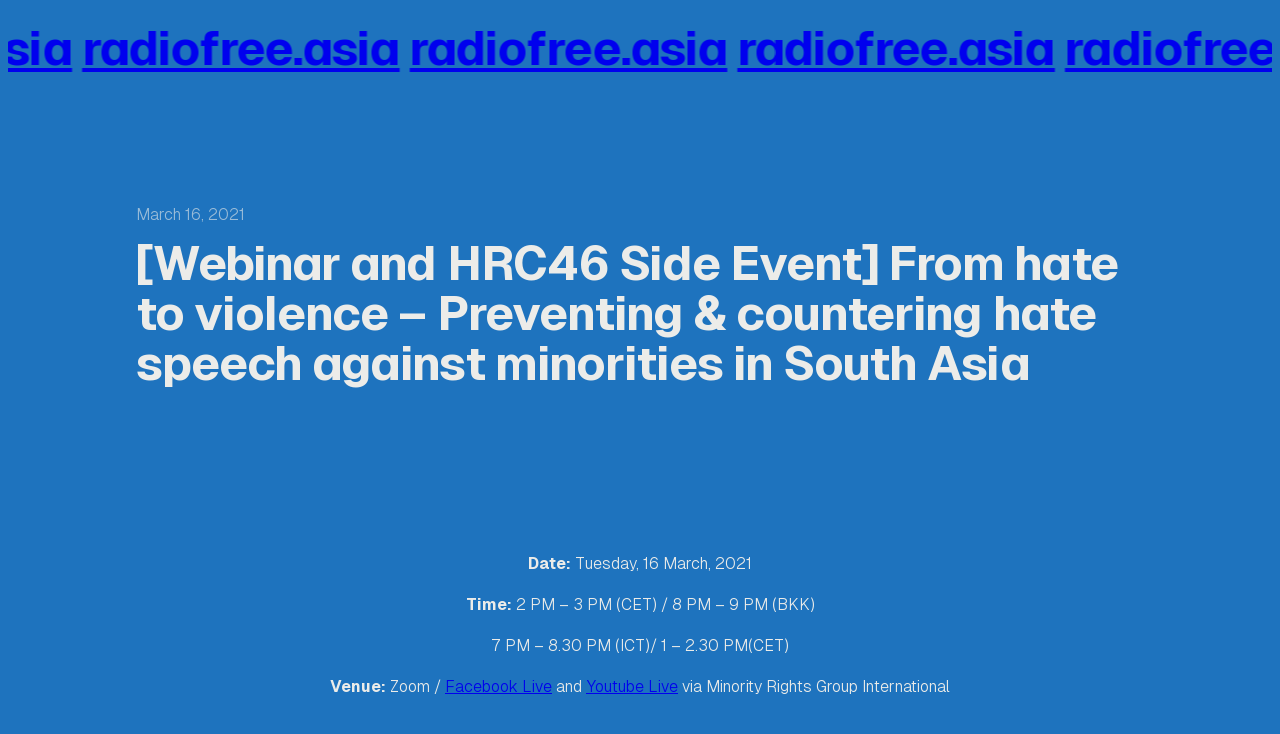

--- FILE ---
content_type: text/html; charset=UTF-8
request_url: https://radiofree.asia/2021/03/16/webinar-and-hrc46-side-event-from-hate-to-violence-preventing-countering-hate-speech-against-minorities-in-south-asia/
body_size: 11872
content:
<!DOCTYPE html>
<html lang="en-US">
<head>
	<meta charset="UTF-8" />
	<meta name="viewport" content="width=device-width, initial-scale=1" />
<meta name='robots' content='max-image-preview:large' />
<title>[Webinar and HRC46 Side Event] From hate to violence – Preventing &amp; countering hate speech against minorities in South Asia &#8211; radiofree.asia</title>
<link rel="alternate" type="application/rss+xml" title="radiofree.asia &raquo; Feed" href="https://radiofree.asia/feed/" />
<link rel="alternate" type="application/rss+xml" title="radiofree.asia &raquo; Comments Feed" href="https://radiofree.asia/comments/feed/" />
<link rel="alternate" title="oEmbed (JSON)" type="application/json+oembed" href="https://radiofree.asia/wp-json/oembed/1.0/embed?url=https%3A%2F%2Fradiofree.asia%2F2021%2F03%2F16%2Fwebinar-and-hrc46-side-event-from-hate-to-violence-preventing-countering-hate-speech-against-minorities-in-south-asia%2F" />
<link rel="alternate" title="oEmbed (XML)" type="text/xml+oembed" href="https://radiofree.asia/wp-json/oembed/1.0/embed?url=https%3A%2F%2Fradiofree.asia%2F2021%2F03%2F16%2Fwebinar-and-hrc46-side-event-from-hate-to-violence-preventing-countering-hate-speech-against-minorities-in-south-asia%2F&#038;format=xml" />
<style id='wp-img-auto-sizes-contain-inline-css'>
img:is([sizes=auto i],[sizes^="auto," i]){contain-intrinsic-size:3000px 1500px}
/*# sourceURL=wp-img-auto-sizes-contain-inline-css */
</style>
<style id='wp-block-site-title-inline-css'>
.wp-block-site-title{box-sizing:border-box}.wp-block-site-title :where(a){color:inherit;font-family:inherit;font-size:inherit;font-style:inherit;font-weight:inherit;letter-spacing:inherit;line-height:inherit;text-decoration:inherit}
/*# sourceURL=https://radiofree.asia/wp-includes/blocks/site-title/style.min.css */
</style>
<style id='vermeer-marquee-inline-css'>
body:not(.editor-styles-wrapper) [class*="is-style-vermeer-marquee-"] {
	opacity: 0;
	overflow: hidden;
}

@media( prefers-reduced-motion: no-preference ) {
	body:not(.editor-styles-wrapper) [class*="is-style-vermeer-marquee-"] {
		transition: opacity .3s linear;
	}
}

body:not(.editor-styles-wrapper) [class*="is-style-vermeer-marquee-"].marquee-initialized {
	opacity: 1;
}

body:not(.editor-styles-wrapper) [class*="is-style-vermeer-marquee-"],
body:not(.editor-styles-wrapper) [class*="is-style-vermeer-marquee-"] .slider {
	display: flex;
	white-space: nowrap;
}

body:not(.editor-styles-wrapper) [class*="is-style-vermeer-marquee-"] .slider {
	will-change: transform;
}
/*# sourceURL=https://radiofree.asia/wp-content/themes/vermeer/assets/css/block-styles/vermeer-marquee.css */
</style>
<style id='wp-block-post-date-inline-css'>
.wp-block-post-date{box-sizing:border-box}
/*# sourceURL=https://radiofree.asia/wp-includes/blocks/post-date/style.min.css */
</style>
<style id='wp-block-post-title-inline-css'>
.wp-block-post-title{box-sizing:border-box;word-break:break-word}.wp-block-post-title :where(a){display:inline-block;font-family:inherit;font-size:inherit;font-style:inherit;font-weight:inherit;letter-spacing:inherit;line-height:inherit;text-decoration:inherit}
/*# sourceURL=https://radiofree.asia/wp-includes/blocks/post-title/style.min.css */
</style>
<style id='wp-block-group-inline-css'>
.wp-block-group{box-sizing:border-box}:where(.wp-block-group.wp-block-group-is-layout-constrained){position:relative}
/*# sourceURL=https://radiofree.asia/wp-includes/blocks/group/style.min.css */
</style>
<style id='wp-block-post-content-inline-css'>
.wp-block-post-content{display:flow-root}
/*# sourceURL=https://radiofree.asia/wp-includes/blocks/post-content/style.min.css */
</style>
<style id='wp-block-post-navigation-link-inline-css'>
.wp-block-post-navigation-link .wp-block-post-navigation-link__arrow-previous{display:inline-block;margin-right:1ch}.wp-block-post-navigation-link .wp-block-post-navigation-link__arrow-previous:not(.is-arrow-chevron){transform:scaleX(1)}.wp-block-post-navigation-link .wp-block-post-navigation-link__arrow-next{display:inline-block;margin-left:1ch}.wp-block-post-navigation-link .wp-block-post-navigation-link__arrow-next:not(.is-arrow-chevron){transform:scaleX(1)}.wp-block-post-navigation-link.has-text-align-left[style*="writing-mode: vertical-lr"],.wp-block-post-navigation-link.has-text-align-right[style*="writing-mode: vertical-rl"]{rotate:180deg}
/*# sourceURL=https://radiofree.asia/wp-includes/blocks/post-navigation-link/style.min.css */
</style>
<style id='wp-block-paragraph-inline-css'>
.is-small-text{font-size:.875em}.is-regular-text{font-size:1em}.is-large-text{font-size:2.25em}.is-larger-text{font-size:3em}.has-drop-cap:not(:focus):first-letter{float:left;font-size:8.4em;font-style:normal;font-weight:100;line-height:.68;margin:.05em .1em 0 0;text-transform:uppercase}body.rtl .has-drop-cap:not(:focus):first-letter{float:none;margin-left:.1em}p.has-drop-cap.has-background{overflow:hidden}:root :where(p.has-background){padding:1.25em 2.375em}:where(p.has-text-color:not(.has-link-color)) a{color:inherit}p.has-text-align-left[style*="writing-mode:vertical-lr"],p.has-text-align-right[style*="writing-mode:vertical-rl"]{rotate:180deg}
/*# sourceURL=https://radiofree.asia/wp-includes/blocks/paragraph/style.min.css */
</style>
<style id='wp-emoji-styles-inline-css'>

	img.wp-smiley, img.emoji {
		display: inline !important;
		border: none !important;
		box-shadow: none !important;
		height: 1em !important;
		width: 1em !important;
		margin: 0 0.07em !important;
		vertical-align: -0.1em !important;
		background: none !important;
		padding: 0 !important;
	}
/*# sourceURL=wp-emoji-styles-inline-css */
</style>
<style id='wp-block-library-inline-css'>
:root{--wp-block-synced-color:#7a00df;--wp-block-synced-color--rgb:122,0,223;--wp-bound-block-color:var(--wp-block-synced-color);--wp-editor-canvas-background:#ddd;--wp-admin-theme-color:#007cba;--wp-admin-theme-color--rgb:0,124,186;--wp-admin-theme-color-darker-10:#006ba1;--wp-admin-theme-color-darker-10--rgb:0,107,160.5;--wp-admin-theme-color-darker-20:#005a87;--wp-admin-theme-color-darker-20--rgb:0,90,135;--wp-admin-border-width-focus:2px}@media (min-resolution:192dpi){:root{--wp-admin-border-width-focus:1.5px}}.wp-element-button{cursor:pointer}:root .has-very-light-gray-background-color{background-color:#eee}:root .has-very-dark-gray-background-color{background-color:#313131}:root .has-very-light-gray-color{color:#eee}:root .has-very-dark-gray-color{color:#313131}:root .has-vivid-green-cyan-to-vivid-cyan-blue-gradient-background{background:linear-gradient(135deg,#00d084,#0693e3)}:root .has-purple-crush-gradient-background{background:linear-gradient(135deg,#34e2e4,#4721fb 50%,#ab1dfe)}:root .has-hazy-dawn-gradient-background{background:linear-gradient(135deg,#faaca8,#dad0ec)}:root .has-subdued-olive-gradient-background{background:linear-gradient(135deg,#fafae1,#67a671)}:root .has-atomic-cream-gradient-background{background:linear-gradient(135deg,#fdd79a,#004a59)}:root .has-nightshade-gradient-background{background:linear-gradient(135deg,#330968,#31cdcf)}:root .has-midnight-gradient-background{background:linear-gradient(135deg,#020381,#2874fc)}:root{--wp--preset--font-size--normal:16px;--wp--preset--font-size--huge:42px}.has-regular-font-size{font-size:1em}.has-larger-font-size{font-size:2.625em}.has-normal-font-size{font-size:var(--wp--preset--font-size--normal)}.has-huge-font-size{font-size:var(--wp--preset--font-size--huge)}.has-text-align-center{text-align:center}.has-text-align-left{text-align:left}.has-text-align-right{text-align:right}.has-fit-text{white-space:nowrap!important}#end-resizable-editor-section{display:none}.aligncenter{clear:both}.items-justified-left{justify-content:flex-start}.items-justified-center{justify-content:center}.items-justified-right{justify-content:flex-end}.items-justified-space-between{justify-content:space-between}.screen-reader-text{border:0;clip-path:inset(50%);height:1px;margin:-1px;overflow:hidden;padding:0;position:absolute;width:1px;word-wrap:normal!important}.screen-reader-text:focus{background-color:#ddd;clip-path:none;color:#444;display:block;font-size:1em;height:auto;left:5px;line-height:normal;padding:15px 23px 14px;text-decoration:none;top:5px;width:auto;z-index:100000}html :where(.has-border-color){border-style:solid}html :where([style*=border-top-color]){border-top-style:solid}html :where([style*=border-right-color]){border-right-style:solid}html :where([style*=border-bottom-color]){border-bottom-style:solid}html :where([style*=border-left-color]){border-left-style:solid}html :where([style*=border-width]){border-style:solid}html :where([style*=border-top-width]){border-top-style:solid}html :where([style*=border-right-width]){border-right-style:solid}html :where([style*=border-bottom-width]){border-bottom-style:solid}html :where([style*=border-left-width]){border-left-style:solid}html :where(img[class*=wp-image-]){height:auto;max-width:100%}:where(figure){margin:0 0 1em}html :where(.is-position-sticky){--wp-admin--admin-bar--position-offset:var(--wp-admin--admin-bar--height,0px)}@media screen and (max-width:600px){html :where(.is-position-sticky){--wp-admin--admin-bar--position-offset:0px}}
/*# sourceURL=/wp-includes/css/dist/block-library/common.min.css */
</style>
<style id='global-styles-inline-css'>
:root{--wp--preset--aspect-ratio--square: 1;--wp--preset--aspect-ratio--4-3: 4/3;--wp--preset--aspect-ratio--3-4: 3/4;--wp--preset--aspect-ratio--3-2: 3/2;--wp--preset--aspect-ratio--2-3: 2/3;--wp--preset--aspect-ratio--16-9: 16/9;--wp--preset--aspect-ratio--9-16: 9/16;--wp--preset--color--black: #000000;--wp--preset--color--cyan-bluish-gray: #abb8c3;--wp--preset--color--white: #ffffff;--wp--preset--color--pale-pink: #f78da7;--wp--preset--color--vivid-red: #cf2e2e;--wp--preset--color--luminous-vivid-orange: #ff6900;--wp--preset--color--luminous-vivid-amber: #fcb900;--wp--preset--color--light-green-cyan: #7bdcb5;--wp--preset--color--vivid-green-cyan: #00d084;--wp--preset--color--pale-cyan-blue: #8ed1fc;--wp--preset--color--vivid-cyan-blue: #0693e3;--wp--preset--color--vivid-purple: #9b51e0;--wp--preset--color--contrast: #ECECE9;--wp--preset--color--contrast-2: #ECECE999;--wp--preset--color--contrast-3: #ECECE920;--wp--preset--color--base: #131316;--wp--preset--gradient--vivid-cyan-blue-to-vivid-purple: linear-gradient(135deg,rgb(6,147,227) 0%,rgb(155,81,224) 100%);--wp--preset--gradient--light-green-cyan-to-vivid-green-cyan: linear-gradient(135deg,rgb(122,220,180) 0%,rgb(0,208,130) 100%);--wp--preset--gradient--luminous-vivid-amber-to-luminous-vivid-orange: linear-gradient(135deg,rgb(252,185,0) 0%,rgb(255,105,0) 100%);--wp--preset--gradient--luminous-vivid-orange-to-vivid-red: linear-gradient(135deg,rgb(255,105,0) 0%,rgb(207,46,46) 100%);--wp--preset--gradient--very-light-gray-to-cyan-bluish-gray: linear-gradient(135deg,rgb(238,238,238) 0%,rgb(169,184,195) 100%);--wp--preset--gradient--cool-to-warm-spectrum: linear-gradient(135deg,rgb(74,234,220) 0%,rgb(151,120,209) 20%,rgb(207,42,186) 40%,rgb(238,44,130) 60%,rgb(251,105,98) 80%,rgb(254,248,76) 100%);--wp--preset--gradient--blush-light-purple: linear-gradient(135deg,rgb(255,206,236) 0%,rgb(152,150,240) 100%);--wp--preset--gradient--blush-bordeaux: linear-gradient(135deg,rgb(254,205,165) 0%,rgb(254,45,45) 50%,rgb(107,0,62) 100%);--wp--preset--gradient--luminous-dusk: linear-gradient(135deg,rgb(255,203,112) 0%,rgb(199,81,192) 50%,rgb(65,88,208) 100%);--wp--preset--gradient--pale-ocean: linear-gradient(135deg,rgb(255,245,203) 0%,rgb(182,227,212) 50%,rgb(51,167,181) 100%);--wp--preset--gradient--electric-grass: linear-gradient(135deg,rgb(202,248,128) 0%,rgb(113,206,126) 100%);--wp--preset--gradient--midnight: linear-gradient(135deg,rgb(2,3,129) 0%,rgb(40,116,252) 100%);--wp--preset--font-size--small: 14px;--wp--preset--font-size--medium: 16px;--wp--preset--font-size--large: clamp(18px, 1.125rem + ((1vw - 3.2px) * 0.323), 21px);--wp--preset--font-size--x-large: clamp(21px, 1.313rem + ((1vw - 3.2px) * 0.323), 24px);--wp--preset--font-size--tiny: 12px;--wp--preset--font-size--heading-1: clamp(36px, 2.25rem + ((1vw - 3.2px) * 1.293), 48px);--wp--preset--font-size--heading-2: clamp(30px, 1.875rem + ((1vw - 3.2px) * 1.078), 40px);--wp--preset--font-size--heading-3: clamp(24px, 1.5rem + ((1vw - 3.2px) * 0.862), 32px);--wp--preset--font-size--heading-4: clamp(21px, 1.313rem + ((1vw - 3.2px) * 0.323), 24px);--wp--preset--font-size--heading-5: 18px;--wp--preset--font-size--heading-6: 16px;--wp--preset--font-size--huge-title: clamp( 96px, 13.333vw, 256px );--wp--preset--font-family--geist-mono: "Geist Mono", monospace;--wp--preset--font-family--geist: "Geist", monospace;--wp--preset--font-family--system-sans-serif: ui-sans-serif, -apple-system, BlinkMacSystemFont, "Segoe UI", Roboto, "Helvetica Neue", sans-serif;--wp--preset--font-family--system-serif: ui-serif, Georgia, serif;--wp--preset--font-family--system-monospace: ui-monospace, Menlo, Consolas, Monaco, "Liberation Mono", "Lucida Console", monospace;--wp--preset--spacing--20: 12px;--wp--preset--spacing--30: 16px;--wp--preset--spacing--40: clamp(21px, 2.4vw, 24px);--wp--preset--spacing--50: clamp(24px, 3.2vw, 32px);--wp--preset--spacing--60: clamp(32px, 4.8vw, 48px);--wp--preset--spacing--70: clamp(48px, 6.4vw, 64px);--wp--preset--spacing--80: clamp(64px, 9.6vw, 96px);--wp--preset--spacing--10: 8px;--wp--preset--spacing--90: clamp(96px, 12.8vw, 128px);--wp--preset--spacing--body-margin: clamp(32px, 6.4vw, 64px);--wp--preset--shadow--natural: 6px 6px 9px rgba(0, 0, 0, 0.2);--wp--preset--shadow--deep: 12px 12px 50px rgba(0, 0, 0, 0.4);--wp--preset--shadow--sharp: 6px 6px 0px rgba(0, 0, 0, 0.2);--wp--preset--shadow--outlined: 6px 6px 0px -3px rgb(255, 255, 255), 6px 6px rgb(0, 0, 0);--wp--preset--shadow--crisp: 6px 6px 0px rgb(0, 0, 0);}:root { --wp--style--global--content-size: 500px;--wp--style--global--wide-size: 1248px; }:where(body) { margin: 0; }.wp-site-blocks { padding-top: var(--wp--style--root--padding-top); padding-bottom: var(--wp--style--root--padding-bottom); }.has-global-padding { padding-right: var(--wp--style--root--padding-right); padding-left: var(--wp--style--root--padding-left); }.has-global-padding > .alignfull { margin-right: calc(var(--wp--style--root--padding-right) * -1); margin-left: calc(var(--wp--style--root--padding-left) * -1); }.has-global-padding :where(:not(.alignfull.is-layout-flow) > .has-global-padding:not(.wp-block-block, .alignfull)) { padding-right: 0; padding-left: 0; }.has-global-padding :where(:not(.alignfull.is-layout-flow) > .has-global-padding:not(.wp-block-block, .alignfull)) > .alignfull { margin-left: 0; margin-right: 0; }.wp-site-blocks > .alignleft { float: left; margin-right: 2em; }.wp-site-blocks > .alignright { float: right; margin-left: 2em; }.wp-site-blocks > .aligncenter { justify-content: center; margin-left: auto; margin-right: auto; }:where(.wp-site-blocks) > * { margin-block-start: 1.25em; margin-block-end: 0; }:where(.wp-site-blocks) > :first-child { margin-block-start: 0; }:where(.wp-site-blocks) > :last-child { margin-block-end: 0; }:root { --wp--style--block-gap: 1.25em; }:root :where(.is-layout-flow) > :first-child{margin-block-start: 0;}:root :where(.is-layout-flow) > :last-child{margin-block-end: 0;}:root :where(.is-layout-flow) > *{margin-block-start: 1.25em;margin-block-end: 0;}:root :where(.is-layout-constrained) > :first-child{margin-block-start: 0;}:root :where(.is-layout-constrained) > :last-child{margin-block-end: 0;}:root :where(.is-layout-constrained) > *{margin-block-start: 1.25em;margin-block-end: 0;}:root :where(.is-layout-flex){gap: 1.25em;}:root :where(.is-layout-grid){gap: 1.25em;}.is-layout-flow > .alignleft{float: left;margin-inline-start: 0;margin-inline-end: 2em;}.is-layout-flow > .alignright{float: right;margin-inline-start: 2em;margin-inline-end: 0;}.is-layout-flow > .aligncenter{margin-left: auto !important;margin-right: auto !important;}.is-layout-constrained > .alignleft{float: left;margin-inline-start: 0;margin-inline-end: 2em;}.is-layout-constrained > .alignright{float: right;margin-inline-start: 2em;margin-inline-end: 0;}.is-layout-constrained > .aligncenter{margin-left: auto !important;margin-right: auto !important;}.is-layout-constrained > :where(:not(.alignleft):not(.alignright):not(.alignfull)){max-width: var(--wp--style--global--content-size);margin-left: auto !important;margin-right: auto !important;}.is-layout-constrained > .alignwide{max-width: var(--wp--style--global--wide-size);}body .is-layout-flex{display: flex;}.is-layout-flex{flex-wrap: wrap;align-items: center;}.is-layout-flex > :is(*, div){margin: 0;}body .is-layout-grid{display: grid;}.is-layout-grid > :is(*, div){margin: 0;}body{background-color: #1e73be;color: var(--wp--preset--color--contrast);font-family: var(--wp--preset--font-family--geist);font-size: var(--wp--preset--font-size--medium);font-style: normal;font-weight: 300;line-height: 1.6;--wp--style--root--padding-top: 0px;--wp--style--root--padding-right: var(--wp--preset--spacing--body-margin);--wp--style--root--padding-bottom: 0px;--wp--style--root--padding-left: var(--wp--preset--spacing--body-margin);}a:where(:not(.wp-element-button)){color: inherit;text-decoration: underline;}:root :where(a:where(:not(.wp-element-button)):hover){text-decoration: none;}h1, h2, h3, h4, h5, h6{font-weight: 700;letter-spacing: -0.02em;}h1{font-size: var(--wp--preset--font-size--heading-1);line-height: 1.05;}h2{font-size: var(--wp--preset--font-size--heading-2);line-height: 1.25;}h3{font-size: var(--wp--preset--font-size--heading-3);line-height: 1.25;}h4{font-size: var(--wp--preset--font-size--heading-4);line-height: 1.5;}h5{font-size: var(--wp--preset--font-size--heading-5);line-height: 1.6;}h6{font-size: var(--wp--preset--font-size--heading-6);letter-spacing: 0.025em;line-height: 1.6;text-transform: uppercase;}:root :where(.wp-element-button, .wp-block-button__link){background-color: var(--wp--preset--color--base);border-radius: 0px;border-color: var(--wp--preset--color--contrast);border-width: 1px;border-style: solid;color: var(--wp--preset--color--contrast);font-family: var(--wp--preset--font-family--geist-mono);font-size: var(--wp--preset--font-size--medium);font-style: normal;font-weight: 300;letter-spacing: inherit;line-height: inherit;padding-top: 1em;padding-right: 1.5em;padding-bottom: 1em;padding-left: 1.5em;text-decoration: none;text-transform: inherit;}:root :where(.wp-element-caption, .wp-block-audio figcaption, .wp-block-embed figcaption, .wp-block-gallery figcaption, .wp-block-image figcaption, .wp-block-table figcaption, .wp-block-video figcaption){color: var(--wp--preset--color--contrast-2);font-size: var(--wp--preset--font-size--medium);}cite{color: var(--wp--preset--color--contrast-2);font-size: var(--wp--preset--font-size--normal);font-style: normal;}.has-black-color{color: var(--wp--preset--color--black) !important;}.has-cyan-bluish-gray-color{color: var(--wp--preset--color--cyan-bluish-gray) !important;}.has-white-color{color: var(--wp--preset--color--white) !important;}.has-pale-pink-color{color: var(--wp--preset--color--pale-pink) !important;}.has-vivid-red-color{color: var(--wp--preset--color--vivid-red) !important;}.has-luminous-vivid-orange-color{color: var(--wp--preset--color--luminous-vivid-orange) !important;}.has-luminous-vivid-amber-color{color: var(--wp--preset--color--luminous-vivid-amber) !important;}.has-light-green-cyan-color{color: var(--wp--preset--color--light-green-cyan) !important;}.has-vivid-green-cyan-color{color: var(--wp--preset--color--vivid-green-cyan) !important;}.has-pale-cyan-blue-color{color: var(--wp--preset--color--pale-cyan-blue) !important;}.has-vivid-cyan-blue-color{color: var(--wp--preset--color--vivid-cyan-blue) !important;}.has-vivid-purple-color{color: var(--wp--preset--color--vivid-purple) !important;}.has-contrast-color{color: var(--wp--preset--color--contrast) !important;}.has-contrast-2-color{color: var(--wp--preset--color--contrast-2) !important;}.has-contrast-3-color{color: var(--wp--preset--color--contrast-3) !important;}.has-base-color{color: var(--wp--preset--color--base) !important;}.has-black-background-color{background-color: var(--wp--preset--color--black) !important;}.has-cyan-bluish-gray-background-color{background-color: var(--wp--preset--color--cyan-bluish-gray) !important;}.has-white-background-color{background-color: var(--wp--preset--color--white) !important;}.has-pale-pink-background-color{background-color: var(--wp--preset--color--pale-pink) !important;}.has-vivid-red-background-color{background-color: var(--wp--preset--color--vivid-red) !important;}.has-luminous-vivid-orange-background-color{background-color: var(--wp--preset--color--luminous-vivid-orange) !important;}.has-luminous-vivid-amber-background-color{background-color: var(--wp--preset--color--luminous-vivid-amber) !important;}.has-light-green-cyan-background-color{background-color: var(--wp--preset--color--light-green-cyan) !important;}.has-vivid-green-cyan-background-color{background-color: var(--wp--preset--color--vivid-green-cyan) !important;}.has-pale-cyan-blue-background-color{background-color: var(--wp--preset--color--pale-cyan-blue) !important;}.has-vivid-cyan-blue-background-color{background-color: var(--wp--preset--color--vivid-cyan-blue) !important;}.has-vivid-purple-background-color{background-color: var(--wp--preset--color--vivid-purple) !important;}.has-contrast-background-color{background-color: var(--wp--preset--color--contrast) !important;}.has-contrast-2-background-color{background-color: var(--wp--preset--color--contrast-2) !important;}.has-contrast-3-background-color{background-color: var(--wp--preset--color--contrast-3) !important;}.has-base-background-color{background-color: var(--wp--preset--color--base) !important;}.has-black-border-color{border-color: var(--wp--preset--color--black) !important;}.has-cyan-bluish-gray-border-color{border-color: var(--wp--preset--color--cyan-bluish-gray) !important;}.has-white-border-color{border-color: var(--wp--preset--color--white) !important;}.has-pale-pink-border-color{border-color: var(--wp--preset--color--pale-pink) !important;}.has-vivid-red-border-color{border-color: var(--wp--preset--color--vivid-red) !important;}.has-luminous-vivid-orange-border-color{border-color: var(--wp--preset--color--luminous-vivid-orange) !important;}.has-luminous-vivid-amber-border-color{border-color: var(--wp--preset--color--luminous-vivid-amber) !important;}.has-light-green-cyan-border-color{border-color: var(--wp--preset--color--light-green-cyan) !important;}.has-vivid-green-cyan-border-color{border-color: var(--wp--preset--color--vivid-green-cyan) !important;}.has-pale-cyan-blue-border-color{border-color: var(--wp--preset--color--pale-cyan-blue) !important;}.has-vivid-cyan-blue-border-color{border-color: var(--wp--preset--color--vivid-cyan-blue) !important;}.has-vivid-purple-border-color{border-color: var(--wp--preset--color--vivid-purple) !important;}.has-contrast-border-color{border-color: var(--wp--preset--color--contrast) !important;}.has-contrast-2-border-color{border-color: var(--wp--preset--color--contrast-2) !important;}.has-contrast-3-border-color{border-color: var(--wp--preset--color--contrast-3) !important;}.has-base-border-color{border-color: var(--wp--preset--color--base) !important;}.has-vivid-cyan-blue-to-vivid-purple-gradient-background{background: var(--wp--preset--gradient--vivid-cyan-blue-to-vivid-purple) !important;}.has-light-green-cyan-to-vivid-green-cyan-gradient-background{background: var(--wp--preset--gradient--light-green-cyan-to-vivid-green-cyan) !important;}.has-luminous-vivid-amber-to-luminous-vivid-orange-gradient-background{background: var(--wp--preset--gradient--luminous-vivid-amber-to-luminous-vivid-orange) !important;}.has-luminous-vivid-orange-to-vivid-red-gradient-background{background: var(--wp--preset--gradient--luminous-vivid-orange-to-vivid-red) !important;}.has-very-light-gray-to-cyan-bluish-gray-gradient-background{background: var(--wp--preset--gradient--very-light-gray-to-cyan-bluish-gray) !important;}.has-cool-to-warm-spectrum-gradient-background{background: var(--wp--preset--gradient--cool-to-warm-spectrum) !important;}.has-blush-light-purple-gradient-background{background: var(--wp--preset--gradient--blush-light-purple) !important;}.has-blush-bordeaux-gradient-background{background: var(--wp--preset--gradient--blush-bordeaux) !important;}.has-luminous-dusk-gradient-background{background: var(--wp--preset--gradient--luminous-dusk) !important;}.has-pale-ocean-gradient-background{background: var(--wp--preset--gradient--pale-ocean) !important;}.has-electric-grass-gradient-background{background: var(--wp--preset--gradient--electric-grass) !important;}.has-midnight-gradient-background{background: var(--wp--preset--gradient--midnight) !important;}.has-small-font-size{font-size: var(--wp--preset--font-size--small) !important;}.has-medium-font-size{font-size: var(--wp--preset--font-size--medium) !important;}.has-large-font-size{font-size: var(--wp--preset--font-size--large) !important;}.has-x-large-font-size{font-size: var(--wp--preset--font-size--x-large) !important;}.has-tiny-font-size{font-size: var(--wp--preset--font-size--tiny) !important;}.has-heading-1-font-size{font-size: var(--wp--preset--font-size--heading-1) !important;}.has-heading-2-font-size{font-size: var(--wp--preset--font-size--heading-2) !important;}.has-heading-3-font-size{font-size: var(--wp--preset--font-size--heading-3) !important;}.has-heading-4-font-size{font-size: var(--wp--preset--font-size--heading-4) !important;}.has-heading-5-font-size{font-size: var(--wp--preset--font-size--heading-5) !important;}.has-heading-6-font-size{font-size: var(--wp--preset--font-size--heading-6) !important;}.has-huge-title-font-size{font-size: var(--wp--preset--font-size--huge-title) !important;}.has-geist-mono-font-family{font-family: var(--wp--preset--font-family--geist-mono) !important;}.has-geist-font-family{font-family: var(--wp--preset--font-family--geist) !important;}.has-system-sans-serif-font-family{font-family: var(--wp--preset--font-family--system-sans-serif) !important;}.has-system-serif-font-family{font-family: var(--wp--preset--font-family--system-serif) !important;}.has-system-monospace-font-family{font-family: var(--wp--preset--font-family--system-monospace) !important;}
:root :where(.wp-block-post-content h1,.wp-block-post-content  h2,.wp-block-post-content  h3,.wp-block-post-content  h4,.wp-block-post-content  h5,.wp-block-post-content  h6){margin-top: var(--wp--preset--spacing--70);margin-bottom: var(--wp--preset--spacing--40);}
:root :where(.wp-block-post-date a:where(:not(.wp-element-button))){text-decoration: none;}
:root :where(.wp-block-post-date a:where(:not(.wp-element-button)):hover){text-decoration: underline;}
:root :where(.wp-block-post-navigation-link a:where(:not(.wp-element-button))){text-decoration: none;}
:root :where(.wp-block-post-navigation-link a:where(:not(.wp-element-button)):hover){text-decoration: underline;}
:root :where(.wp-block-post-title a:where(:not(.wp-element-button))){text-decoration: none;}
:root :where(.wp-block-post-title a:where(:not(.wp-element-button)):hover){text-decoration: underline;}
:root :where(.wp-block-site-title){font-size: var(--wp--preset--font-size--huge-title);letter-spacing: -0.05em;line-height: 1.05;}
:root :where(.wp-block-site-title a:where(:not(.wp-element-button))){text-decoration: none;}
/*# sourceURL=global-styles-inline-css */
</style>
<style id='core-block-supports-inline-css'>
.wp-elements-48601fec1355660cd85d4e5035e717d2 a:where(:not(.wp-element-button)){color:#ffffff;}.wp-elements-c311872cba4751b05349929474eda5cc a:where(:not(.wp-element-button)){color:var(--wp--preset--color--contrast-2);}.wp-container-core-group-is-layout-e0082cf6 > *{margin-block-start:0;margin-block-end:0;}.wp-container-core-group-is-layout-e0082cf6 > * + *{margin-block-start:var(--wp--preset--spacing--20);margin-block-end:0;}.wp-container-core-group-is-layout-c5bbea69 > *{margin-block-start:0;margin-block-end:0;}.wp-container-core-group-is-layout-c5bbea69 > * + *{margin-block-start:var(--wp--preset--spacing--70);margin-block-end:0;}.wp-container-core-group-is-layout-b4c00706 > *{margin-block-start:0;margin-block-end:0;}.wp-container-core-group-is-layout-b4c00706 > * + *{margin-block-start:var(--wp--preset--spacing--70);margin-block-end:0;}.wp-container-core-group-is-layout-297ebdc2{flex-wrap:nowrap;gap:var(--wp--preset--spacing--40);justify-content:space-between;align-items:flex-start;}.wp-container-core-group-is-layout-913e226f > *{margin-block-start:0;margin-block-end:0;}.wp-container-core-group-is-layout-913e226f > * + *{margin-block-start:var(--wp--preset--spacing--90);margin-block-end:0;}.wp-elements-883404bd80038aa7a45d8049f4e2c4e5 a:where(:not(.wp-element-button)){color:var(--wp--preset--color--contrast-2);}
/*# sourceURL=core-block-supports-inline-css */
</style>
<style id='wp-block-template-skip-link-inline-css'>

		.skip-link.screen-reader-text {
			border: 0;
			clip-path: inset(50%);
			height: 1px;
			margin: -1px;
			overflow: hidden;
			padding: 0;
			position: absolute !important;
			width: 1px;
			word-wrap: normal !important;
		}

		.skip-link.screen-reader-text:focus {
			background-color: #eee;
			clip-path: none;
			color: #444;
			display: block;
			font-size: 1em;
			height: auto;
			left: 5px;
			line-height: normal;
			padding: 15px 23px 14px;
			text-decoration: none;
			top: 5px;
			width: auto;
			z-index: 100000;
		}
/*# sourceURL=wp-block-template-skip-link-inline-css */
</style>
<link rel='stylesheet' id='vermeer-styles-css' href='https://radiofree.asia/wp-content/themes/vermeer/style.css?ver=1.0.4' media='all' />
<script src="https://radiofree.asia/wp-includes/js/jquery/jquery.min.js?ver=3.7.1" id="jquery-core-js"></script>
<script src="https://radiofree.asia/wp-includes/js/jquery/jquery-migrate.min.js?ver=3.4.1" id="jquery-migrate-js"></script>
<link rel="https://api.w.org/" href="https://radiofree.asia/wp-json/" /><link rel="alternate" title="JSON" type="application/json" href="https://radiofree.asia/wp-json/wp/v2/posts/79647" /><link rel="EditURI" type="application/rsd+xml" title="RSD" href="https://radiofree.asia/xmlrpc.php?rsd" />
<meta name="generator" content="WordPress 6.9" />
<link rel="canonical" href="https://radiofree.asia/2021/03/16/webinar-and-hrc46-side-event-from-hate-to-violence-preventing-countering-hate-speech-against-minorities-in-south-asia/" />
<link rel='shortlink' href='https://radiofree.asia/?p=79647' />
<style class='wp-fonts-local'>
@font-face{font-family:"Geist Mono";font-style:normal;font-weight:100 900;font-display:fallback;src:url('https://radiofree.asia/wp-content/themes/vermeer/assets/fonts/geist-mono/GeistMono-Variable.woff2') format('woff2');font-stretch:normal;}
@font-face{font-family:Geist;font-style:normal;font-weight:100 900;font-display:fallback;src:url('https://radiofree.asia/wp-content/themes/vermeer/assets/fonts/geist/Geist-Variable.woff2') format('woff2');font-stretch:normal;}
</style>
<link rel="icon" href="https://radiofree.asia/wp-content/uploads/2020/11/cropped-Screen-Shot-2020-11-28-at-1.45.14-PM-32x32.png" sizes="32x32" />
<link rel="icon" href="https://radiofree.asia/wp-content/uploads/2020/11/cropped-Screen-Shot-2020-11-28-at-1.45.14-PM-192x192.png" sizes="192x192" />
<link rel="apple-touch-icon" href="https://radiofree.asia/wp-content/uploads/2020/11/cropped-Screen-Shot-2020-11-28-at-1.45.14-PM-180x180.png" />
<meta name="msapplication-TileImage" content="https://radiofree.asia/wp-content/uploads/2020/11/cropped-Screen-Shot-2020-11-28-at-1.45.14-PM-270x270.png" />
</head>

<body class="wp-singular post-template-default single single-post postid-79647 single-format-standard wp-custom-logo wp-embed-responsive wp-theme-vermeer">

<div class="wp-site-blocks"><header class="alignfull site-header wp-block-template-part">
<h1 style="color:#ffffff; padding-top:16px;margin-top:0;margin-bottom:0;" class="has-link-color is-style-vermeer-marquee-left wp-elements-48601fec1355660cd85d4e5035e717d2 wp-block-site-title has-text-color"><a href="https://radiofree.asia" target="_self" rel="home">radiofree.asia</a></h1></header>


<main class="wp-block-group is-layout-flow wp-container-core-group-is-layout-913e226f wp-block-group-is-layout-flow"
	style="padding-top:var(--wp--preset--spacing--90);padding-bottom:var(--wp--preset--spacing--90)">
	
	<div class="wp-block-group is-layout-flow wp-container-core-group-is-layout-b4c00706 wp-block-group-is-layout-flow">
		
		<div class="wp-block-group alignwide has-global-padding is-layout-constrained wp-container-core-group-is-layout-c5bbea69 wp-block-group-is-layout-constrained">
			
			<div class="wp-block-group has-global-padding is-layout-constrained wp-container-core-group-is-layout-e0082cf6 wp-block-group-is-layout-constrained">
				<div class="has-link-color wp-elements-c311872cba4751b05349929474eda5cc wp-block-post-date has-text-color has-contrast-2-color"><time datetime="2021-03-16T11:32:02+00:00">March 16, 2021</time></div>

				<h1 class="wp-block-post-title">[Webinar and HRC46 Side Event] From hate to violence – Preventing &amp; countering hate speech against minorities in South Asia</h1>
			</div>
			

			
		</div>
		

		<div class="entry-content wp-block-post-content has-global-padding is-layout-constrained wp-block-post-content-is-layout-constrained"><p><img loading="lazy" class="aligncenter  wp-image-34154" src="https://www.forum-asia.org/uploads/wp/2021/03/EwkyeSEXEAE0xM2.jpg" alt="" width="558" height="354" srcset="https://www.forum-asia.org/wp/../uploads/wp/2021/03/EwkyeSEXEAE0xM2.jpg 1280w, https://www.forum-asia.org/wp/../uploads/wp/2021/03/EwkyeSEXEAE0xM2-200x127.jpg 200w, https://www.forum-asia.org/wp/../uploads/wp/2021/03/EwkyeSEXEAE0xM2-768x487.jpg 768w, https://www.forum-asia.org/wp/../uploads/wp/2021/03/EwkyeSEXEAE0xM2-750x475.jpg 750w, https://www.forum-asia.org/wp/../uploads/wp/2021/03/EwkyeSEXEAE0xM2-150x95.jpg 150w" sizes="auto, (max-width: 558px) 100vw, 558px" /></p>
<p>&nbsp;</p>
<p style="text-align: center;"><strong>Date:</strong> Tuesday, 16 March, 2021</p>
<p style="text-align: center;"><strong>Time: </strong>2 PM &#8211; 3 PM (CET) / 8 PM &#8211; 9 PM (BKK)</p>
<p style="text-align: center;">7 PM – 8.30 PM (ICT)/ 1 – 2.30 PM(CET)</p>
<p style="text-align: center;"><strong>Venue:</strong> Zoom / <a href="https://www.facebook.com/events/3752834911501847/">Facebook Live</a> and <a href="https://www.youtube.com/watch?v=QZw5IjQjrT8&amp;ab_channel=MinorityRightsGroupInternational">Youtube Live</a> via Minority Rights Group International</p>
<p style="text-align: center;"><strong>Registration: </strong><a href="https://bit.ly/3llCCMF">https://bit.ly/3llCCMF</a></p>
<p style="text-align: center;">****</p>
<p><strong>Speakers: </strong></p>
<ul>
<li>Fernand de Varennes, United Nations <em>Special Rapporteur</em> on minority issues</li>
<li>Alice Wairimu Nderitu, United Nations Special Adviser on the Prevention of Genocide</li>
<li>Haroon Baloch, Digital Rights Researcher Bytes for All Pakistan</li>
<li>Farah Mihlar, Lecturer, University of Exeter &amp; Sri Lanka Minority Rights Campaigner</li>
<li>Shakuntala Banaji, Professor of Media, Culture &amp; Social Change, LSE</li>
</ul>
<p>Moderated by Joshua Castellino, Executive Director, Minority Rights Group International</p>
<p>Organised by FORUM-ASIA, Minority Rights Group International, The South Asia Collective, Article 19, <span class="css-901oao css-16my406 r-poiln3 r-bcqeeo r-qvutc0">International Commission of Jurists (ICJ) and the World Organisation Against Torture (OMCT),</span> <strong>this UN side event at HRC46 aims to talk about preventing &amp; countering hate speech against minorities in South Asia.</strong></p>
<p>&nbsp;</p>
<p>***</p>
<p><strong>About the organisers:</strong></p>
<ul>
<li><strong>The Asian Forum for Human Rights and Development (FORUM-ASIA) </strong>is a Bangkok-based regional network of 81 member organisations across 21 Asian countries, with consultative status with the United Nations Economic and Social Council, and consultative relationship with the ASEAN Intergovernmental Commission on Human Rights. Founded in 1991, FORUM-ASIA works to strengthen movements for human rights and sustainable development through research, advocacy, capacity-development and solidarity actions in Asia and beyond. It has sub-regional offices in Geneva, Jakarta, and Kathmandu. <a href="http://www.forum-asia.org/">forum-asia.org</a></li>
<li><strong>Minority Rights Group International</strong> is an international non-governmental organization (NGO) with an international governing Council that meets twice a year. We have consultative status with the United Nations Economic and Social Council (ECOSOC) and observer status with the African Commission for Human and Peoples’ Rights. It campaigns worldwide with around 150 partners in over 50 countries to ensure that disadvantaged minorities and indigenous peoples, often the poorest of the poor, can make their voices heard. <a href="https://minorityrights.org/">minorityrights.org</a></li>
<li><strong>The South Asia Collective</strong> are a group of human rights activists and organisations that dream of a just, caring and peaceful South Asia. They came together in December 2015 to document the condition of the region’s minorities &#8211; religious, linguistic, ethnic, caste and gender, among others &#8211; hoping this would help in bettering outcomes for South Asia’s many marginalised groups. They call ourselves the South Asia Collective. They have since been able to rally other like-minded groups and platforms to their cause. <a href="https://thesouthasiacollective.org/">thesouthasiacollective.org</a></li>
<li><strong>Article 19</strong> works for a world where all people everywhere can freely express themselves and actively engage in public life without fear of discrimination. They do this by working on two interlocking freedoms: 1) The Freedom to Know concerts the right to demand and receive information by power-holders for transparency, good governance and sustainable development; 2) the Freedom to Speak concerns everyone’s right to express and disseminate opinions, ideas and information through any means, as well as to disagree with, and question power-holders. ARTICLE 19 speaks with one voice, through courts of law, through global and regional organisations, and through civil society wherever we are present. <a href="https://www.article19.org/">article19.org</a></li>
<li><span class="css-901oao css-16my406 r-poiln3 r-bcqeeo r-qvutc0"><span class="css-901oao css-16my406 r-poiln3 r-bcqeeo r-qvutc0"><strong>International Commission of Jurists (ICJ)</strong> is c</span></span>omposed of 60 eminent judges and lawyers from all regions of the world, the International Commission of Jurists promotes and protects human rights through the Rule of Law, by using its unique legal expertise to develop and strengthen national and international justice systems. Established in 1952 and active on the five continents, the ICJ aims to ensure the progressive development and effective implementation of international human rights and international humanitarian law; secure the realization of civil, cultural, economic, political and social rights; safeguard the separation of powers; and guarantee the independence of the judiciary and legal profession. <a href="https://www.icj.org/">icj.org</a></li>
<li><span class="css-901oao css-16my406 r-poiln3 r-bcqeeo r-qvutc0"><strong>World Organisation Against Torture (OMCT)</strong> works with 200 member organisations to end torture and ill-treatment, assist victims, and protect human rights defenders at risk wherever they are. Together, OMCT makes up the largest global group actively standing up to torture in over 90 countries. We work to protect the most vulnerable members of our societies, including women, children, indigenous peoples, migrants and other marginalized communities. To achieve this, they advocate with governments to change or implement their laws and policies, we help victims seek justice and strive to hold perpetrators to account. Because torture can never be tolerated, and human dignity is not negotiable. <a href="https://www.omct.org/en/">omct.org</a></span></li>
</ul>

<p class="syndicated-attribution">This post was originally published on <a href="https://www.forum-asia.org/?p=34153">FORUM-ASIA</a>. </p></div>
	</div>
	

	
	<div class="wp-block-group has-global-padding is-layout-constrained wp-block-group-is-layout-constrained">
		<div class="wp-block-group has-global-padding is-layout-constrained wp-block-group-is-layout-constrained">
		</div>
		
	</div>
	

	
	<div class="wp-block-group alignwide has-global-padding is-layout-constrained wp-block-group-is-layout-constrained">
		
		<nav class="wp-block-group alignwide is-content-justification-space-between is-nowrap is-layout-flex wp-container-core-group-is-layout-297ebdc2 wp-block-group-is-layout-flex" aria-label="Posts">
			<div class="post-navigation-link-previous wp-block-post-navigation-link"><span class="wp-block-post-navigation-link__arrow-previous is-arrow-arrow" aria-hidden="true">←</span><a href="https://radiofree.asia/2021/03/16/dr-fauzia-khans-remarks-the-medical-termination-of-pregnancy-amendment-bill-2020/" rel="prev">Dr. Fauzia Khan&#8217;s Remarks | The Medical Termination of Pregnancy (Amendment) Bill, 2020</a></div>

			<div class="post-navigation-link-next has-text-align-right wp-block-post-navigation-link"><a href="https://radiofree.asia/2021/03/16/kanakamedala-ravindra-kumars-remarks-the-medical-termination-of-pregnancy-amendment-bill-2020/" rel="next">Kanakamedala Ravindra Kumar&#8217;s Remarks | The Medical Termination of Pregnancy (Amendment) Bill, 2020</a><span class="wp-block-post-navigation-link__arrow-next is-arrow-arrow" aria-hidden="true">→</span></div>
		</nav>
		
	</div>
	
</main>


<footer class="alignfull site-footer wp-block-template-part">
<p class="has-text-align-right theme-author-credit has-contrast-2-color has-text-color has-link-color has-small-font-size wp-elements-883404bd80038aa7a45d8049f4e2c4e5" style="margin-top:0;margin-bottom:0;padding-top:32px;padding-right:32px;padding-bottom:32px;padding-left:32px"> </p>
</footer></div>
<script type="speculationrules">
{"prefetch":[{"source":"document","where":{"and":[{"href_matches":"/*"},{"not":{"href_matches":["/wp-*.php","/wp-admin/*","/wp-content/uploads/*","/wp-content/*","/wp-content/plugins/*","/wp-content/themes/vermeer/*","/*\\?(.+)"]}},{"not":{"selector_matches":"a[rel~=\"nofollow\"]"}},{"not":{"selector_matches":".no-prefetch, .no-prefetch a"}}]},"eagerness":"conservative"}]}
</script>
<script id="wp-block-template-skip-link-js-after">
	( function() {
		var skipLinkTarget = document.querySelector( 'main' ),
			sibling,
			skipLinkTargetID,
			skipLink;

		// Early exit if a skip-link target can't be located.
		if ( ! skipLinkTarget ) {
			return;
		}

		/*
		 * Get the site wrapper.
		 * The skip-link will be injected in the beginning of it.
		 */
		sibling = document.querySelector( '.wp-site-blocks' );

		// Early exit if the root element was not found.
		if ( ! sibling ) {
			return;
		}

		// Get the skip-link target's ID, and generate one if it doesn't exist.
		skipLinkTargetID = skipLinkTarget.id;
		if ( ! skipLinkTargetID ) {
			skipLinkTargetID = 'wp--skip-link--target';
			skipLinkTarget.id = skipLinkTargetID;
		}

		// Create the skip link.
		skipLink = document.createElement( 'a' );
		skipLink.classList.add( 'skip-link', 'screen-reader-text' );
		skipLink.id = 'wp-skip-link';
		skipLink.href = '#' + skipLinkTargetID;
		skipLink.innerText = 'Skip to content';

		// Inject the skip link.
		sibling.parentElement.insertBefore( skipLink, sibling );
	}() );
	
//# sourceURL=wp-block-template-skip-link-js-after
</script>
<script src="https://radiofree.asia/wp-content/themes/vermeer/assets/js/vermeer-marquee.js?ver=1.0.4" id="vermeer-marquee-js"></script>
<script id="wp-emoji-settings" type="application/json">
{"baseUrl":"https://s.w.org/images/core/emoji/17.0.2/72x72/","ext":".png","svgUrl":"https://s.w.org/images/core/emoji/17.0.2/svg/","svgExt":".svg","source":{"concatemoji":"https://radiofree.asia/wp-includes/js/wp-emoji-release.min.js?ver=6.9"}}
</script>
<script type="module">
/*! This file is auto-generated */
const a=JSON.parse(document.getElementById("wp-emoji-settings").textContent),o=(window._wpemojiSettings=a,"wpEmojiSettingsSupports"),s=["flag","emoji"];function i(e){try{var t={supportTests:e,timestamp:(new Date).valueOf()};sessionStorage.setItem(o,JSON.stringify(t))}catch(e){}}function c(e,t,n){e.clearRect(0,0,e.canvas.width,e.canvas.height),e.fillText(t,0,0);t=new Uint32Array(e.getImageData(0,0,e.canvas.width,e.canvas.height).data);e.clearRect(0,0,e.canvas.width,e.canvas.height),e.fillText(n,0,0);const a=new Uint32Array(e.getImageData(0,0,e.canvas.width,e.canvas.height).data);return t.every((e,t)=>e===a[t])}function p(e,t){e.clearRect(0,0,e.canvas.width,e.canvas.height),e.fillText(t,0,0);var n=e.getImageData(16,16,1,1);for(let e=0;e<n.data.length;e++)if(0!==n.data[e])return!1;return!0}function u(e,t,n,a){switch(t){case"flag":return n(e,"\ud83c\udff3\ufe0f\u200d\u26a7\ufe0f","\ud83c\udff3\ufe0f\u200b\u26a7\ufe0f")?!1:!n(e,"\ud83c\udde8\ud83c\uddf6","\ud83c\udde8\u200b\ud83c\uddf6")&&!n(e,"\ud83c\udff4\udb40\udc67\udb40\udc62\udb40\udc65\udb40\udc6e\udb40\udc67\udb40\udc7f","\ud83c\udff4\u200b\udb40\udc67\u200b\udb40\udc62\u200b\udb40\udc65\u200b\udb40\udc6e\u200b\udb40\udc67\u200b\udb40\udc7f");case"emoji":return!a(e,"\ud83e\u1fac8")}return!1}function f(e,t,n,a){let r;const o=(r="undefined"!=typeof WorkerGlobalScope&&self instanceof WorkerGlobalScope?new OffscreenCanvas(300,150):document.createElement("canvas")).getContext("2d",{willReadFrequently:!0}),s=(o.textBaseline="top",o.font="600 32px Arial",{});return e.forEach(e=>{s[e]=t(o,e,n,a)}),s}function r(e){var t=document.createElement("script");t.src=e,t.defer=!0,document.head.appendChild(t)}a.supports={everything:!0,everythingExceptFlag:!0},new Promise(t=>{let n=function(){try{var e=JSON.parse(sessionStorage.getItem(o));if("object"==typeof e&&"number"==typeof e.timestamp&&(new Date).valueOf()<e.timestamp+604800&&"object"==typeof e.supportTests)return e.supportTests}catch(e){}return null}();if(!n){if("undefined"!=typeof Worker&&"undefined"!=typeof OffscreenCanvas&&"undefined"!=typeof URL&&URL.createObjectURL&&"undefined"!=typeof Blob)try{var e="postMessage("+f.toString()+"("+[JSON.stringify(s),u.toString(),c.toString(),p.toString()].join(",")+"));",a=new Blob([e],{type:"text/javascript"});const r=new Worker(URL.createObjectURL(a),{name:"wpTestEmojiSupports"});return void(r.onmessage=e=>{i(n=e.data),r.terminate(),t(n)})}catch(e){}i(n=f(s,u,c,p))}t(n)}).then(e=>{for(const n in e)a.supports[n]=e[n],a.supports.everything=a.supports.everything&&a.supports[n],"flag"!==n&&(a.supports.everythingExceptFlag=a.supports.everythingExceptFlag&&a.supports[n]);var t;a.supports.everythingExceptFlag=a.supports.everythingExceptFlag&&!a.supports.flag,a.supports.everything||((t=a.source||{}).concatemoji?r(t.concatemoji):t.wpemoji&&t.twemoji&&(r(t.twemoji),r(t.wpemoji)))});
//# sourceURL=https://radiofree.asia/wp-includes/js/wp-emoji-loader.min.js
</script>
</body>
</html>


--- FILE ---
content_type: text/javascript
request_url: https://radiofree.asia/wp-content/themes/vermeer/assets/js/vermeer-marquee.js?ver=1.0.4
body_size: 985
content:
class Marquee {

	constructor( marquee, options ) {

		if ( marquee == null ) return;

		let mInst = this;

		const defaultOptions = {
			direction: 'left',
			speed: .5,
		};

		mInst.options = {
			...defaultOptions,
			...options
		};

		mInst.marquee      = marquee;
		mInst.marqueeHTML  = mInst.marquee.innerHTML;

		// Construct the HTML used for the marquee.
		mInst.build();

		// If the visitor is set to reduce motion, disable animations.
		if ( window.matchMedia( '(prefers-reduced-motion)' ).matches ) return;

		// Animate the marquee.
		mInst.animate();

		// On screen width resize end, rebuild and restart the marquee.
		var resizeEndCounter;
		var prevWinWidth = window.innerWidth;
		window.addEventListener( 'resize', function() {

			// Check that the window width has changed.
			if ( prevWinWidth == window.innerWidth ) return;
			prevWinWidth = window.innerWidth;

			mInst.marquee.style.opacity = 0;

			clearTimeout( resizeEndCounter );
			
			resizeEndCounter = setTimeout( function() {
				
				// Set the new starting point of the slider to the current X position of the slider.
				mInst.startingX = mInst.newX;

				// Clear the current interval animating the slider.
				clearInterval( mInst.animateInterval );

				// Rebuild and reanimate.
				mInst.build();
				mInst.animate();

				mInst.startingX = null;
				mInst.marquee.style.opacity = 1;

			}, 500 );
		} );

	}

	// Construct the HTML used for the marquee.
	build() {

		let mInst = this;

		const marqueeWidth = mInst.marquee.getBoundingClientRect().width;

		// Wrap the clones in a div that the animation will be applied to.
		mInst.marquee.innerHTML = '<div class="slider">' + mInst.marqueeHTML + ' </div>';
		let slider             = mInst.marquee.children[0];

		// Build the HTML.
		let newInnerHTML = '<div>' + mInst.marqueeHTML + '&nbsp;</div>';
		slider.innerHTML = newInnerHTML;

		// Clone the content until it's wide enough to cover the marquee.
		let sliderWidth = 0;
		while ( sliderWidth < marqueeWidth ) {
			sliderWidth = slider.getBoundingClientRect().width;
			slider.innerHTML += newInnerHTML;
		}

		// Add a class indicating the marquee has been built.
		mInst.marquee.classList.add( 'marquee-initialized' );
		
	}

	// Animate the marquee.
	animate() {

		let mInst     = this;

		let dir       = mInst.options.direction;
		let speed     = dir == 'left' ? mInst.options.speed : ( -1 * mInst.options.speed );

		let slider    = mInst.marquee.querySelector( '.slider' );
		let children  = slider.children;

		// Check if there's a starting position set.
		mInst.newX    = mInst.startingX != null ? mInst.startingX : 0;

		mInst.animateInterval = setInterval( function() {

			let childWidth = children[0].getBoundingClientRect().width;

			// Calculate the new position and check if it's out of bounds, based on the direction.
			if ( dir == 'left' ) {
				mInst.newX = mInst.newX + speed;
				if ( mInst.newX > childWidth ) {
					mInst.newX = 0;
				}
			} else {
				mInst.newX = mInst.newX - speed;
				if ( mInst.newX > 0 ) {
					mInst.newX = ( -1 * childWidth );
				}
			}

			// Set the new position.
			let translateX         = ( dir == 'left' ) ? -1 * mInst.newX : mInst.newX;
			slider.style.transform = `translateX( ${translateX}px )`;

		}, 0 );
		
	}

}

// Initialize the marquees.
window.addEventListener( 'load', function() {

	let marquees = document.querySelectorAll( '[class*="is-style-vermeer-marquee"]' );

	if ( marquees.length ) {
		marquees.forEach( function( marquee ) {
			new Marquee( marquee, {
				direction: marquee.classList.contains( 'is-style-vermeer-marquee-left' ) ? 'left' : 'right',
			} );
		} );
	}

} );